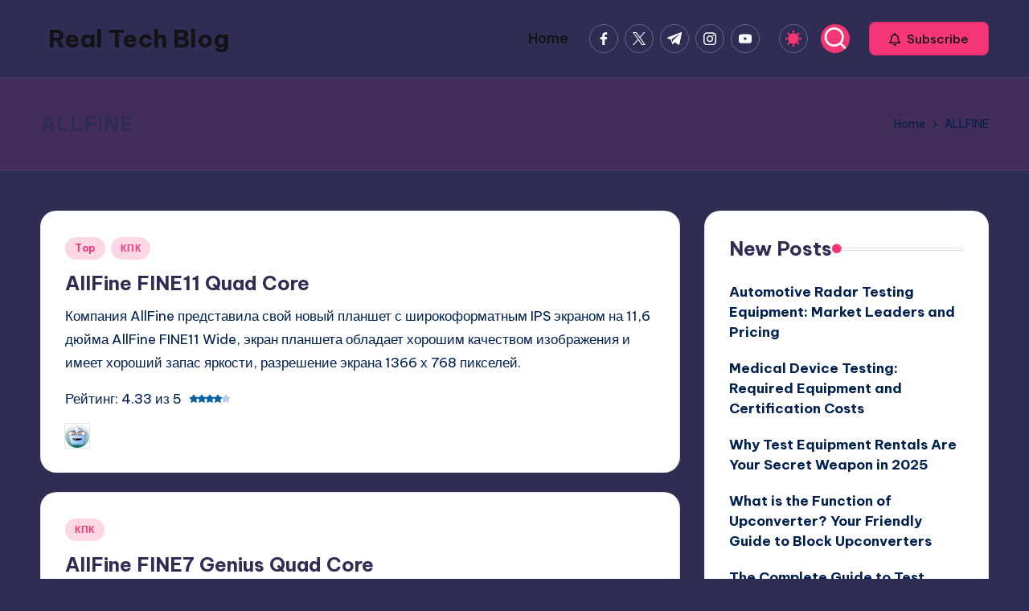

--- FILE ---
content_type: text/html; charset=UTF-8
request_url: https://www.18bit.org/gadget/tag/allfine/
body_size: 14676
content:

<!DOCTYPE html>
<html lang="en-US" itemscope itemtype="http://schema.org/Article" data-darkmode="dark">
<head>
	<meta charset="UTF-8">
	<link rel="profile" href="http://gmpg.org/xfn/11">
	<title>  Allfine | Real Tech Blog</title>
<meta name='robots' content='max-image-preview:large' />
	<style>img:is([sizes="auto" i], [sizes^="auto," i]) { contain-intrinsic-size: 3000px 1500px }</style>
	<meta name="viewport" content="width=device-width, initial-scale=1"><link rel='dns-prefetch' href='//www.18bit.org' />
<link rel='dns-prefetch' href='//fonts.googleapis.com' />
<link rel="alternate" type="application/rss+xml" title="Real Tech Blog &raquo; Feed" href="https://www.18bit.org/feed/" />
<link rel="alternate" type="application/rss+xml" title="Real Tech Blog &raquo; Comments Feed" href="https://www.18bit.org/comments/feed/" />
<link rel="alternate" type="application/rss+xml" title="Real Tech Blog &raquo; ALLFINE Tag Feed" href="https://www.18bit.org/gadget/tag/allfine/feed/" />
<script>
window._wpemojiSettings = {"baseUrl":"https:\/\/s.w.org\/images\/core\/emoji\/16.0.1\/72x72\/","ext":".png","svgUrl":"https:\/\/s.w.org\/images\/core\/emoji\/16.0.1\/svg\/","svgExt":".svg","source":{"concatemoji":"https:\/\/www.18bit.org\/wp-includes\/js\/wp-emoji-release.min.js?ver=6.8.3"}};
/*! This file is auto-generated */
!function(s,n){var o,i,e;function c(e){try{var t={supportTests:e,timestamp:(new Date).valueOf()};sessionStorage.setItem(o,JSON.stringify(t))}catch(e){}}function p(e,t,n){e.clearRect(0,0,e.canvas.width,e.canvas.height),e.fillText(t,0,0);var t=new Uint32Array(e.getImageData(0,0,e.canvas.width,e.canvas.height).data),a=(e.clearRect(0,0,e.canvas.width,e.canvas.height),e.fillText(n,0,0),new Uint32Array(e.getImageData(0,0,e.canvas.width,e.canvas.height).data));return t.every(function(e,t){return e===a[t]})}function u(e,t){e.clearRect(0,0,e.canvas.width,e.canvas.height),e.fillText(t,0,0);for(var n=e.getImageData(16,16,1,1),a=0;a<n.data.length;a++)if(0!==n.data[a])return!1;return!0}function f(e,t,n,a){switch(t){case"flag":return n(e,"\ud83c\udff3\ufe0f\u200d\u26a7\ufe0f","\ud83c\udff3\ufe0f\u200b\u26a7\ufe0f")?!1:!n(e,"\ud83c\udde8\ud83c\uddf6","\ud83c\udde8\u200b\ud83c\uddf6")&&!n(e,"\ud83c\udff4\udb40\udc67\udb40\udc62\udb40\udc65\udb40\udc6e\udb40\udc67\udb40\udc7f","\ud83c\udff4\u200b\udb40\udc67\u200b\udb40\udc62\u200b\udb40\udc65\u200b\udb40\udc6e\u200b\udb40\udc67\u200b\udb40\udc7f");case"emoji":return!a(e,"\ud83e\udedf")}return!1}function g(e,t,n,a){var r="undefined"!=typeof WorkerGlobalScope&&self instanceof WorkerGlobalScope?new OffscreenCanvas(300,150):s.createElement("canvas"),o=r.getContext("2d",{willReadFrequently:!0}),i=(o.textBaseline="top",o.font="600 32px Arial",{});return e.forEach(function(e){i[e]=t(o,e,n,a)}),i}function t(e){var t=s.createElement("script");t.src=e,t.defer=!0,s.head.appendChild(t)}"undefined"!=typeof Promise&&(o="wpEmojiSettingsSupports",i=["flag","emoji"],n.supports={everything:!0,everythingExceptFlag:!0},e=new Promise(function(e){s.addEventListener("DOMContentLoaded",e,{once:!0})}),new Promise(function(t){var n=function(){try{var e=JSON.parse(sessionStorage.getItem(o));if("object"==typeof e&&"number"==typeof e.timestamp&&(new Date).valueOf()<e.timestamp+604800&&"object"==typeof e.supportTests)return e.supportTests}catch(e){}return null}();if(!n){if("undefined"!=typeof Worker&&"undefined"!=typeof OffscreenCanvas&&"undefined"!=typeof URL&&URL.createObjectURL&&"undefined"!=typeof Blob)try{var e="postMessage("+g.toString()+"("+[JSON.stringify(i),f.toString(),p.toString(),u.toString()].join(",")+"));",a=new Blob([e],{type:"text/javascript"}),r=new Worker(URL.createObjectURL(a),{name:"wpTestEmojiSupports"});return void(r.onmessage=function(e){c(n=e.data),r.terminate(),t(n)})}catch(e){}c(n=g(i,f,p,u))}t(n)}).then(function(e){for(var t in e)n.supports[t]=e[t],n.supports.everything=n.supports.everything&&n.supports[t],"flag"!==t&&(n.supports.everythingExceptFlag=n.supports.everythingExceptFlag&&n.supports[t]);n.supports.everythingExceptFlag=n.supports.everythingExceptFlag&&!n.supports.flag,n.DOMReady=!1,n.readyCallback=function(){n.DOMReady=!0}}).then(function(){return e}).then(function(){var e;n.supports.everything||(n.readyCallback(),(e=n.source||{}).concatemoji?t(e.concatemoji):e.wpemoji&&e.twemoji&&(t(e.twemoji),t(e.wpemoji)))}))}((window,document),window._wpemojiSettings);
</script>
<style id='wp-emoji-styles-inline-css'>

	img.wp-smiley, img.emoji {
		display: inline !important;
		border: none !important;
		box-shadow: none !important;
		height: 1em !important;
		width: 1em !important;
		margin: 0 0.07em !important;
		vertical-align: -0.1em !important;
		background: none !important;
		padding: 0 !important;
	}
</style>
<link rel='stylesheet' id='wp-block-library-css' href='https://www.18bit.org/wp-includes/css/dist/block-library/style.min.css?ver=6.8.3' media='all' />
<style id='wp-block-library-theme-inline-css'>
.wp-block-audio :where(figcaption){color:#555;font-size:13px;text-align:center}.is-dark-theme .wp-block-audio :where(figcaption){color:#ffffffa6}.wp-block-audio{margin:0 0 1em}.wp-block-code{border:1px solid #ccc;border-radius:4px;font-family:Menlo,Consolas,monaco,monospace;padding:.8em 1em}.wp-block-embed :where(figcaption){color:#555;font-size:13px;text-align:center}.is-dark-theme .wp-block-embed :where(figcaption){color:#ffffffa6}.wp-block-embed{margin:0 0 1em}.blocks-gallery-caption{color:#555;font-size:13px;text-align:center}.is-dark-theme .blocks-gallery-caption{color:#ffffffa6}:root :where(.wp-block-image figcaption){color:#555;font-size:13px;text-align:center}.is-dark-theme :root :where(.wp-block-image figcaption){color:#ffffffa6}.wp-block-image{margin:0 0 1em}.wp-block-pullquote{border-bottom:4px solid;border-top:4px solid;color:currentColor;margin-bottom:1.75em}.wp-block-pullquote cite,.wp-block-pullquote footer,.wp-block-pullquote__citation{color:currentColor;font-size:.8125em;font-style:normal;text-transform:uppercase}.wp-block-quote{border-left:.25em solid;margin:0 0 1.75em;padding-left:1em}.wp-block-quote cite,.wp-block-quote footer{color:currentColor;font-size:.8125em;font-style:normal;position:relative}.wp-block-quote:where(.has-text-align-right){border-left:none;border-right:.25em solid;padding-left:0;padding-right:1em}.wp-block-quote:where(.has-text-align-center){border:none;padding-left:0}.wp-block-quote.is-large,.wp-block-quote.is-style-large,.wp-block-quote:where(.is-style-plain){border:none}.wp-block-search .wp-block-search__label{font-weight:700}.wp-block-search__button{border:1px solid #ccc;padding:.375em .625em}:where(.wp-block-group.has-background){padding:1.25em 2.375em}.wp-block-separator.has-css-opacity{opacity:.4}.wp-block-separator{border:none;border-bottom:2px solid;margin-left:auto;margin-right:auto}.wp-block-separator.has-alpha-channel-opacity{opacity:1}.wp-block-separator:not(.is-style-wide):not(.is-style-dots){width:100px}.wp-block-separator.has-background:not(.is-style-dots){border-bottom:none;height:1px}.wp-block-separator.has-background:not(.is-style-wide):not(.is-style-dots){height:2px}.wp-block-table{margin:0 0 1em}.wp-block-table td,.wp-block-table th{word-break:normal}.wp-block-table :where(figcaption){color:#555;font-size:13px;text-align:center}.is-dark-theme .wp-block-table :where(figcaption){color:#ffffffa6}.wp-block-video :where(figcaption){color:#555;font-size:13px;text-align:center}.is-dark-theme .wp-block-video :where(figcaption){color:#ffffffa6}.wp-block-video{margin:0 0 1em}:root :where(.wp-block-template-part.has-background){margin-bottom:0;margin-top:0;padding:1.25em 2.375em}
</style>
<style id='classic-theme-styles-inline-css'>
/*! This file is auto-generated */
.wp-block-button__link{color:#fff;background-color:#32373c;border-radius:9999px;box-shadow:none;text-decoration:none;padding:calc(.667em + 2px) calc(1.333em + 2px);font-size:1.125em}.wp-block-file__button{background:#32373c;color:#fff;text-decoration:none}
</style>
<style id='global-styles-inline-css'>
:root{--wp--preset--aspect-ratio--square: 1;--wp--preset--aspect-ratio--4-3: 4/3;--wp--preset--aspect-ratio--3-4: 3/4;--wp--preset--aspect-ratio--3-2: 3/2;--wp--preset--aspect-ratio--2-3: 2/3;--wp--preset--aspect-ratio--16-9: 16/9;--wp--preset--aspect-ratio--9-16: 9/16;--wp--preset--color--black: #000000;--wp--preset--color--cyan-bluish-gray: #abb8c3;--wp--preset--color--white: #ffffff;--wp--preset--color--pale-pink: #f78da7;--wp--preset--color--vivid-red: #cf2e2e;--wp--preset--color--luminous-vivid-orange: #ff6900;--wp--preset--color--luminous-vivid-amber: #fcb900;--wp--preset--color--light-green-cyan: #7bdcb5;--wp--preset--color--vivid-green-cyan: #00d084;--wp--preset--color--pale-cyan-blue: #8ed1fc;--wp--preset--color--vivid-cyan-blue: #0693e3;--wp--preset--color--vivid-purple: #9b51e0;--wp--preset--gradient--vivid-cyan-blue-to-vivid-purple: linear-gradient(135deg,rgba(6,147,227,1) 0%,rgb(155,81,224) 100%);--wp--preset--gradient--light-green-cyan-to-vivid-green-cyan: linear-gradient(135deg,rgb(122,220,180) 0%,rgb(0,208,130) 100%);--wp--preset--gradient--luminous-vivid-amber-to-luminous-vivid-orange: linear-gradient(135deg,rgba(252,185,0,1) 0%,rgba(255,105,0,1) 100%);--wp--preset--gradient--luminous-vivid-orange-to-vivid-red: linear-gradient(135deg,rgba(255,105,0,1) 0%,rgb(207,46,46) 100%);--wp--preset--gradient--very-light-gray-to-cyan-bluish-gray: linear-gradient(135deg,rgb(238,238,238) 0%,rgb(169,184,195) 100%);--wp--preset--gradient--cool-to-warm-spectrum: linear-gradient(135deg,rgb(74,234,220) 0%,rgb(151,120,209) 20%,rgb(207,42,186) 40%,rgb(238,44,130) 60%,rgb(251,105,98) 80%,rgb(254,248,76) 100%);--wp--preset--gradient--blush-light-purple: linear-gradient(135deg,rgb(255,206,236) 0%,rgb(152,150,240) 100%);--wp--preset--gradient--blush-bordeaux: linear-gradient(135deg,rgb(254,205,165) 0%,rgb(254,45,45) 50%,rgb(107,0,62) 100%);--wp--preset--gradient--luminous-dusk: linear-gradient(135deg,rgb(255,203,112) 0%,rgb(199,81,192) 50%,rgb(65,88,208) 100%);--wp--preset--gradient--pale-ocean: linear-gradient(135deg,rgb(255,245,203) 0%,rgb(182,227,212) 50%,rgb(51,167,181) 100%);--wp--preset--gradient--electric-grass: linear-gradient(135deg,rgb(202,248,128) 0%,rgb(113,206,126) 100%);--wp--preset--gradient--midnight: linear-gradient(135deg,rgb(2,3,129) 0%,rgb(40,116,252) 100%);--wp--preset--font-size--small: 13px;--wp--preset--font-size--medium: 20px;--wp--preset--font-size--large: 36px;--wp--preset--font-size--x-large: 42px;--wp--preset--spacing--20: 0.44rem;--wp--preset--spacing--30: 0.67rem;--wp--preset--spacing--40: 1rem;--wp--preset--spacing--50: 1.5rem;--wp--preset--spacing--60: 2.25rem;--wp--preset--spacing--70: 3.38rem;--wp--preset--spacing--80: 5.06rem;--wp--preset--shadow--natural: 6px 6px 9px rgba(0, 0, 0, 0.2);--wp--preset--shadow--deep: 12px 12px 50px rgba(0, 0, 0, 0.4);--wp--preset--shadow--sharp: 6px 6px 0px rgba(0, 0, 0, 0.2);--wp--preset--shadow--outlined: 6px 6px 0px -3px rgba(255, 255, 255, 1), 6px 6px rgba(0, 0, 0, 1);--wp--preset--shadow--crisp: 6px 6px 0px rgba(0, 0, 0, 1);}:where(.is-layout-flex){gap: 0.5em;}:where(.is-layout-grid){gap: 0.5em;}body .is-layout-flex{display: flex;}.is-layout-flex{flex-wrap: wrap;align-items: center;}.is-layout-flex > :is(*, div){margin: 0;}body .is-layout-grid{display: grid;}.is-layout-grid > :is(*, div){margin: 0;}:where(.wp-block-columns.is-layout-flex){gap: 2em;}:where(.wp-block-columns.is-layout-grid){gap: 2em;}:where(.wp-block-post-template.is-layout-flex){gap: 1.25em;}:where(.wp-block-post-template.is-layout-grid){gap: 1.25em;}.has-black-color{color: var(--wp--preset--color--black) !important;}.has-cyan-bluish-gray-color{color: var(--wp--preset--color--cyan-bluish-gray) !important;}.has-white-color{color: var(--wp--preset--color--white) !important;}.has-pale-pink-color{color: var(--wp--preset--color--pale-pink) !important;}.has-vivid-red-color{color: var(--wp--preset--color--vivid-red) !important;}.has-luminous-vivid-orange-color{color: var(--wp--preset--color--luminous-vivid-orange) !important;}.has-luminous-vivid-amber-color{color: var(--wp--preset--color--luminous-vivid-amber) !important;}.has-light-green-cyan-color{color: var(--wp--preset--color--light-green-cyan) !important;}.has-vivid-green-cyan-color{color: var(--wp--preset--color--vivid-green-cyan) !important;}.has-pale-cyan-blue-color{color: var(--wp--preset--color--pale-cyan-blue) !important;}.has-vivid-cyan-blue-color{color: var(--wp--preset--color--vivid-cyan-blue) !important;}.has-vivid-purple-color{color: var(--wp--preset--color--vivid-purple) !important;}.has-black-background-color{background-color: var(--wp--preset--color--black) !important;}.has-cyan-bluish-gray-background-color{background-color: var(--wp--preset--color--cyan-bluish-gray) !important;}.has-white-background-color{background-color: var(--wp--preset--color--white) !important;}.has-pale-pink-background-color{background-color: var(--wp--preset--color--pale-pink) !important;}.has-vivid-red-background-color{background-color: var(--wp--preset--color--vivid-red) !important;}.has-luminous-vivid-orange-background-color{background-color: var(--wp--preset--color--luminous-vivid-orange) !important;}.has-luminous-vivid-amber-background-color{background-color: var(--wp--preset--color--luminous-vivid-amber) !important;}.has-light-green-cyan-background-color{background-color: var(--wp--preset--color--light-green-cyan) !important;}.has-vivid-green-cyan-background-color{background-color: var(--wp--preset--color--vivid-green-cyan) !important;}.has-pale-cyan-blue-background-color{background-color: var(--wp--preset--color--pale-cyan-blue) !important;}.has-vivid-cyan-blue-background-color{background-color: var(--wp--preset--color--vivid-cyan-blue) !important;}.has-vivid-purple-background-color{background-color: var(--wp--preset--color--vivid-purple) !important;}.has-black-border-color{border-color: var(--wp--preset--color--black) !important;}.has-cyan-bluish-gray-border-color{border-color: var(--wp--preset--color--cyan-bluish-gray) !important;}.has-white-border-color{border-color: var(--wp--preset--color--white) !important;}.has-pale-pink-border-color{border-color: var(--wp--preset--color--pale-pink) !important;}.has-vivid-red-border-color{border-color: var(--wp--preset--color--vivid-red) !important;}.has-luminous-vivid-orange-border-color{border-color: var(--wp--preset--color--luminous-vivid-orange) !important;}.has-luminous-vivid-amber-border-color{border-color: var(--wp--preset--color--luminous-vivid-amber) !important;}.has-light-green-cyan-border-color{border-color: var(--wp--preset--color--light-green-cyan) !important;}.has-vivid-green-cyan-border-color{border-color: var(--wp--preset--color--vivid-green-cyan) !important;}.has-pale-cyan-blue-border-color{border-color: var(--wp--preset--color--pale-cyan-blue) !important;}.has-vivid-cyan-blue-border-color{border-color: var(--wp--preset--color--vivid-cyan-blue) !important;}.has-vivid-purple-border-color{border-color: var(--wp--preset--color--vivid-purple) !important;}.has-vivid-cyan-blue-to-vivid-purple-gradient-background{background: var(--wp--preset--gradient--vivid-cyan-blue-to-vivid-purple) !important;}.has-light-green-cyan-to-vivid-green-cyan-gradient-background{background: var(--wp--preset--gradient--light-green-cyan-to-vivid-green-cyan) !important;}.has-luminous-vivid-amber-to-luminous-vivid-orange-gradient-background{background: var(--wp--preset--gradient--luminous-vivid-amber-to-luminous-vivid-orange) !important;}.has-luminous-vivid-orange-to-vivid-red-gradient-background{background: var(--wp--preset--gradient--luminous-vivid-orange-to-vivid-red) !important;}.has-very-light-gray-to-cyan-bluish-gray-gradient-background{background: var(--wp--preset--gradient--very-light-gray-to-cyan-bluish-gray) !important;}.has-cool-to-warm-spectrum-gradient-background{background: var(--wp--preset--gradient--cool-to-warm-spectrum) !important;}.has-blush-light-purple-gradient-background{background: var(--wp--preset--gradient--blush-light-purple) !important;}.has-blush-bordeaux-gradient-background{background: var(--wp--preset--gradient--blush-bordeaux) !important;}.has-luminous-dusk-gradient-background{background: var(--wp--preset--gradient--luminous-dusk) !important;}.has-pale-ocean-gradient-background{background: var(--wp--preset--gradient--pale-ocean) !important;}.has-electric-grass-gradient-background{background: var(--wp--preset--gradient--electric-grass) !important;}.has-midnight-gradient-background{background: var(--wp--preset--gradient--midnight) !important;}.has-small-font-size{font-size: var(--wp--preset--font-size--small) !important;}.has-medium-font-size{font-size: var(--wp--preset--font-size--medium) !important;}.has-large-font-size{font-size: var(--wp--preset--font-size--large) !important;}.has-x-large-font-size{font-size: var(--wp--preset--font-size--x-large) !important;}
:where(.wp-block-post-template.is-layout-flex){gap: 1.25em;}:where(.wp-block-post-template.is-layout-grid){gap: 1.25em;}
:where(.wp-block-columns.is-layout-flex){gap: 2em;}:where(.wp-block-columns.is-layout-grid){gap: 2em;}
:root :where(.wp-block-pullquote){font-size: 1.5em;line-height: 1.6;}
</style>
<link rel='stylesheet' id='stcr-style-css' href='https://www.18bit.org/wp-content/plugins/subscribe-to-comments-reloaded/includes/css/stcr-style.css?ver=6.8.3' media='all' />
<link rel='stylesheet' id='swiper-css' href='https://www.18bit.org/wp-content/themes/bloghash/assets/css/swiper-bundle.min.css?ver=6.8.3' media='all' />
<link rel='stylesheet' id='FontAwesome-css' href='https://www.18bit.org/wp-content/themes/bloghash/assets/css/all.min.css?ver=5.15.4' media='all' />
<link rel='stylesheet' id='bloghash-styles-css' href='https://www.18bit.org/wp-content/themes/bloghash/assets/css/style.min.css?ver=1.0.21' media='all' />
<!--[if IE]>
<link rel='stylesheet' id='bloghash-ie-css' href='https://www.18bit.org/wp-content/themes/bloghash/assets/css/compatibility/ie.min.css?ver=1.0.21' media='all' />
<![endif]-->
<link rel='stylesheet' id='bloghash-google-fonts-css' href='//fonts.googleapis.com/css?family=Inter+Tight%3A600%7CBe+Vietnam+Pro%3A400%2C700%2C500%7CPlayfair+Display%3A400%2C400i&#038;display=swap&#038;subsets=latin&#038;ver=1.0.21' media='' />
<link rel='stylesheet' id='bloghash-dynamic-styles-css' href='https://www.18bit.org/wp-content/uploads/bloghash/dynamic-styles.css?ver=1769853501' media='all' />
<script src="https://www.18bit.org/wp-includes/js/jquery/jquery.min.js?ver=3.7.1" id="jquery-core-js"></script>
<script src="https://www.18bit.org/wp-includes/js/jquery/jquery-migrate.min.js?ver=3.4.1" id="jquery-migrate-js"></script>
<!--[if IE]>
<script src="https://www.18bit.org/wp-content/themes/bloghash/assets/js/vendors/flexibility.min.js?ver=1.0.21" id="bloghash-flexibility-js"></script>
<script id="bloghash-flexibility-js-after">
flexibility(document.documentElement);
</script>
<![endif]-->
<link rel="https://api.w.org/" href="https://www.18bit.org/wp-json/" /><link rel="alternate" title="JSON" type="application/json" href="https://www.18bit.org/wp-json/wp/v2/tags/321" /><link rel="EditURI" type="application/rsd+xml" title="RSD" href="https://www.18bit.org/xmlrpc.php?rsd" />
<meta name="generator" content="WordPress 6.8.3" />
<link rel="canonical" href="https://www.18bit.org/gadget/tag/allfine/" />

		<link rel="stylesheet" type="text/css" href="https://www.18bit.org/index.php?ak_action=ratepost_css" />
	<!--[if lt IE 7]>
<style type="text/css">
div.ratepost div { float:left; line-height: 20px; }
div.ratepost span.rating1 div.star1,
div.ratepost span.rating2 div.star1,
div.ratepost span.rating2 div.star2,
div.ratepost span.rating3 div.star1,
div.ratepost span.rating3 div.star2,
div.ratepost span.rating3 div.star3,
div.ratepost span.rating4 div.star1,
div.ratepost span.rating4 div.star2,
div.ratepost span.rating4 div.star3,
div.ratepost span.rating4 div.star4,
div.ratepost span.rating5 div.star1,
div.ratepost span.rating5 div.star2,
div.ratepost span.rating5 div.star3,
div.ratepost span.rating5 div.star4,
div.ratepost span.rating5 div.star5 {
	background:transparent url(https://www.18bit.org/wp-content/plugins/vote-the-post/star.gif) center center no-repeat;
}

div.ratepost span.rating4 div.star5,
div.ratepost span.rating3 div.star5,
div.ratepost span.rating3 div.star4,
div.ratepost span.rating2 div.star5,
div.ratepost span.rating2 div.star4,
div.ratepost span.rating2 div.star3,
div.ratepost span.rating1 div.star5,
div.ratepost span.rating1 div.star4,
div.ratepost span.rating1 div.star3,
div.ratepost span.rating1 div.star2 {
	background:transparent url(https://www.18bit.org/wp-content/plugins/vote-the-post/star-dim.gif) center center no-repeat;
}
</style>
<![endif]-->
<link rel="stylesheet" href="https://www.18bit.org/wp-content/plugins/wp-page-numbers/default/wp-page-numbers.css" type="text/css" media="screen" /><meta name="theme-color" content="#F43676"><style>.recentcomments a{display:inline !important;padding:0 !important;margin:0 !important;}</style></head>

<body class="archive tag tag-allfine tag-321 wp-embed-responsive wp-theme-bloghash bloghash-topbar__separators-regular bloghash-layout__fw-contained bloghash-layout__boxed-separated bloghash-layout-shadow bloghash-header-layout-1 bloghash-menu-animation-underline bloghash-header__separators-none bloghash-blog-horizontal bloghash-page-title-align-left bloghash-has-sidebar bloghash-sticky-sidebar bloghash-sidebar-style-2 bloghash-sidebar-position__right-sidebar entry-media-hover-style-1 bloghash-copyright-layout-1 is-section-heading-init-s1 is-footer-heading-init-s0 bloghash-input-supported bloghash-blog-image-wrap validate-comment-form bloghash-menu-accessibility">


<div id="page" class="hfeed site">
	<a class="skip-link screen-reader-text" href="#main">Skip to content</a>

	
	
	<header id="masthead" class="site-header" role="banner" itemtype="https://schema.org/WPHeader" itemscope="itemscope">
		<div id="bloghash-header" >
		<div id="bloghash-header-inner">
		
<div class="bloghash-container bloghash-header-container">

	
<div class="bloghash-logo bloghash-header-element" itemtype="https://schema.org/Organization" itemscope="itemscope">
	<div class="logo-inner"><span class="site-title" itemprop="name">
					<a href="https://www.18bit.org/" rel="home" itemprop="url">
						Real Tech Blog
					</a>
				</span><p class="site-description screen-reader-text" itemprop="description">
						Bold insights on tech trends, innovation, and digital policy.
					</p></div></div><!-- END .bloghash-logo -->

	<span class="bloghash-header-element bloghash-mobile-nav">
				<button class="bloghash-hamburger hamburger--spin bloghash-hamburger-bloghash-primary-nav" aria-label="Menu" aria-controls="bloghash-primary-nav" type="button">

			
			<span class="hamburger-box">
				<span class="hamburger-inner"></span>
			</span>

		</button>
			</span>

	
<nav class="site-navigation main-navigation bloghash-primary-nav bloghash-nav bloghash-header-element" role="navigation" itemtype="https://schema.org/SiteNavigationElement" itemscope="itemscope" aria-label="Site Navigation">

<ul class="bloghash-primary-nav"><li ><a href="https://www.18bit.org/"><span>Home</span></a></li></ul></nav><!-- END .bloghash-nav -->
<div class="bloghash-header-widgets bloghash-header-element bloghash-widget-location-right"><div class="bloghash-header-widget__socials bloghash-header-widget bloghash-hide-mobile-tablet"><div class="bloghash-widget-wrapper"><nav class="bloghash-social-nav rounded-border bloghash-standard">
			<ul id="menu-social-menu-default" class="bloghash-socials-menu">
				<li class="menu-item">
					<a href="https://www.facebook.com/">
						<span class="screen-reader-text">facebook.com</span>
						<span class="facebook">
						<svg class="bloghash-icon" aria-hidden="true" xmlns="http://www.w3.org/2000/svg" width="32" height="32" viewBox="0 0 32 32"><path d="M18.518 32.438V17.799h4.88l.751-5.693h-5.631V8.477c0-1.627.438-2.753 2.815-2.753h3.003V.657c-.5-.125-2.315-.25-4.379-.25-4.379 0-7.32 2.628-7.32 7.507v4.192H7.695v5.693h4.942v14.639z" /></svg>
						<svg class="bloghash-icon bottom-icon" aria-hidden="true" xmlns="http://www.w3.org/2000/svg" width="32" height="32" viewBox="0 0 32 32"><path d="M18.518 32.438V17.799h4.88l.751-5.693h-5.631V8.477c0-1.627.438-2.753 2.815-2.753h3.003V.657c-.5-.125-2.315-.25-4.379-.25-4.379 0-7.32 2.628-7.32 7.507v4.192H7.695v5.693h4.942v14.639z" /></svg>
						</span>
					</a>
				</li>
				<li class="menu-item">
					<a href="https://twitter.com/">
					<span class="screen-reader-text">twitter.com</span>
						<span class="twitter">
						<svg class="bloghash-icon" aria-hidden="true" xmlns="http://www.w3.org/2000/svg" width="32" height="32" viewBox="0 0 24 24"><path d="M14.258 10.152 23.176 0h-2.113l-7.747 8.813L7.133 0H0l9.352 13.328L0 23.973h2.113l8.176-9.309 6.531 9.309h7.133zm-2.895 3.293-.949-1.328L2.875 1.56h3.246l6.086 8.523.945 1.328 7.91 11.078h-3.246zm0 0" /></svg>
						<svg class="bloghash-icon bottom-icon" aria-hidden="true" xmlns="http://www.w3.org/2000/svg" width="32" height="32" viewBox="0 0 24 24"><path d="M14.258 10.152 23.176 0h-2.113l-7.747 8.813L7.133 0H0l9.352 13.328L0 23.973h2.113l8.176-9.309 6.531 9.309h7.133zm-2.895 3.293-.949-1.328L2.875 1.56h3.246l6.086 8.523.945 1.328 7.91 11.078h-3.246zm0 0" /></svg>
						</span>
					</a>
				</li>
				<li class="menu-item">
					<a href="https://t.me/">
						<span class="screen-reader-text">t.me</span>
						<span class="telegram">
						<svg class="bloghash-icon" aria-hidden="true" xmlns="http://www.w3.org/2000/svg" width="32" height="27" viewBox="0 0 32 27"><path fill-rule="evenodd" d="M24.512 26.372c.43.304.983.38 1.476.193.494-.188.857-.609.966-1.12C28.113 20 30.924 6.217 31.978 1.264a1.041 1.041 0 0 0-.347-1.01c-.293-.25-.7-.322-1.063-.187C24.979 2.136 7.762 8.596.724 11.2a1.102 1.102 0 0 0-.722 1.065c.016.472.333.882.79 1.019 3.156.944 7.299 2.257 7.299 2.257s1.936 5.847 2.945 8.82c.127.374.419.667.804.768.384.1.795-.005 1.082-.276l4.128-3.897s4.762 3.492 7.463 5.416Zm-14.68-11.57 2.24 7.385.497-4.676 13.58-12.248a.37.37 0 0 0 .043-.503.379.379 0 0 0-.5-.085L9.831 14.803Z" /></svg>
						<svg class="bloghash-icon bottom-icon" aria-hidden="true" xmlns="http://www.w3.org/2000/svg" width="32" height="27" viewBox="0 0 32 27"><path fill-rule="evenodd" d="M24.512 26.372c.43.304.983.38 1.476.193.494-.188.857-.609.966-1.12C28.113 20 30.924 6.217 31.978 1.264a1.041 1.041 0 0 0-.347-1.01c-.293-.25-.7-.322-1.063-.187C24.979 2.136 7.762 8.596.724 11.2a1.102 1.102 0 0 0-.722 1.065c.016.472.333.882.79 1.019 3.156.944 7.299 2.257 7.299 2.257s1.936 5.847 2.945 8.82c.127.374.419.667.804.768.384.1.795-.005 1.082-.276l4.128-3.897s4.762 3.492 7.463 5.416Zm-14.68-11.57 2.24 7.385.497-4.676 13.58-12.248a.37.37 0 0 0 .043-.503.379.379 0 0 0-.5-.085L9.831 14.803Z" /></svg>
						</span>
					</a>
				</li>
				<li class="menu-item">
					<a href="https://www.instagram.com/">
						<span class="screen-reader-text">instagram.com</span>
						<span class="instagram">
						<svg class="bloghash-icon" aria-hidden="true" xmlns="http://www.w3.org/2000/svg" width="32" height="32" viewBox="0 0 32 32"><path d="M16.016 3.284c4.317 0 4.755.063 6.444.125 1.627.063 2.44.313 3.003.5.751.313 1.314.688 1.814 1.189.563.563.938 1.126 1.189 1.814.25.626.5 1.439.563 3.003.063 1.752.125 2.19.125 6.506s-.063 4.755-.125 6.444c-.063 1.627-.313 2.44-.5 3.003-.313.751-.688 1.314-1.189 1.814-.563.563-1.126.938-1.814 1.189-.626.25-1.439.5-3.003.563-1.752.063-2.19.125-6.506.125s-4.755-.063-6.444-.125c-1.627-.063-2.44-.313-3.003-.5-.751-.313-1.314-.688-1.814-1.189-.563-.563-.938-1.126-1.189-1.814-.25-.626-.5-1.439-.563-3.003-.063-1.752-.125-2.19-.125-6.506s.063-4.755.125-6.444c.063-1.627.313-2.44.5-3.003.313-.751.688-1.314 1.189-1.814.563-.563 1.126-.938 1.814-1.189.626-.25 1.439-.5 3.003-.563 1.752-.063 2.19-.125 6.506-.125m0-2.877c-4.379 0-4.88.063-6.569.125-1.752.063-2.94.313-3.879.688-1.064.438-2.002 1.001-2.878 1.877S1.251 4.911.813 5.975C.438 6.976.187 8.102.125 9.854.062 11.543 0 12.044 0 16.423s.063 4.88.125 6.569c.063 1.752.313 2.94.688 3.879.438 1.064 1.001 2.002 1.877 2.878s1.814 1.439 2.878 1.877c1.001.375 2.127.626 3.879.688 1.689.063 2.19.125 6.569.125s4.88-.063 6.569-.125c1.752-.063 2.94-.313 3.879-.688 1.064-.438 2.002-1.001 2.878-1.877s1.439-1.814 1.877-2.878c.375-1.001.626-2.127.688-3.879.063-1.689.125-2.19.125-6.569s-.063-4.88-.125-6.569c-.063-1.752-.313-2.94-.688-3.879-.438-1.064-1.001-2.002-1.877-2.878s-1.814-1.439-2.878-1.877C25.463.845 24.337.594 22.585.532c-1.689-.063-2.19-.125-6.569-.125zm0 7.757c-4.567 0-8.258 3.691-8.258 8.258s3.691 8.258 8.258 8.258c4.567 0 8.258-3.691 8.258-8.258s-3.691-8.258-8.258-8.258zm0 13.639c-2.94 0-5.38-2.44-5.38-5.38s2.44-5.38 5.38-5.38 5.38 2.44 5.38 5.38-2.44 5.38-5.38 5.38zM26.463 7.851c0 1.064-.813 1.939-1.877 1.939s-1.939-.876-1.939-1.939c0-1.064.876-1.877 1.939-1.877s1.877.813 1.877 1.877z" /></svg>
						<svg class="bloghash-icon bottom-icon" aria-hidden="true" xmlns="http://www.w3.org/2000/svg" width="32" height="32" viewBox="0 0 32 32"><path d="M16.016 3.284c4.317 0 4.755.063 6.444.125 1.627.063 2.44.313 3.003.5.751.313 1.314.688 1.814 1.189.563.563.938 1.126 1.189 1.814.25.626.5 1.439.563 3.003.063 1.752.125 2.19.125 6.506s-.063 4.755-.125 6.444c-.063 1.627-.313 2.44-.5 3.003-.313.751-.688 1.314-1.189 1.814-.563.563-1.126.938-1.814 1.189-.626.25-1.439.5-3.003.563-1.752.063-2.19.125-6.506.125s-4.755-.063-6.444-.125c-1.627-.063-2.44-.313-3.003-.5-.751-.313-1.314-.688-1.814-1.189-.563-.563-.938-1.126-1.189-1.814-.25-.626-.5-1.439-.563-3.003-.063-1.752-.125-2.19-.125-6.506s.063-4.755.125-6.444c.063-1.627.313-2.44.5-3.003.313-.751.688-1.314 1.189-1.814.563-.563 1.126-.938 1.814-1.189.626-.25 1.439-.5 3.003-.563 1.752-.063 2.19-.125 6.506-.125m0-2.877c-4.379 0-4.88.063-6.569.125-1.752.063-2.94.313-3.879.688-1.064.438-2.002 1.001-2.878 1.877S1.251 4.911.813 5.975C.438 6.976.187 8.102.125 9.854.062 11.543 0 12.044 0 16.423s.063 4.88.125 6.569c.063 1.752.313 2.94.688 3.879.438 1.064 1.001 2.002 1.877 2.878s1.814 1.439 2.878 1.877c1.001.375 2.127.626 3.879.688 1.689.063 2.19.125 6.569.125s4.88-.063 6.569-.125c1.752-.063 2.94-.313 3.879-.688 1.064-.438 2.002-1.001 2.878-1.877s1.439-1.814 1.877-2.878c.375-1.001.626-2.127.688-3.879.063-1.689.125-2.19.125-6.569s-.063-4.88-.125-6.569c-.063-1.752-.313-2.94-.688-3.879-.438-1.064-1.001-2.002-1.877-2.878s-1.814-1.439-2.878-1.877C25.463.845 24.337.594 22.585.532c-1.689-.063-2.19-.125-6.569-.125zm0 7.757c-4.567 0-8.258 3.691-8.258 8.258s3.691 8.258 8.258 8.258c4.567 0 8.258-3.691 8.258-8.258s-3.691-8.258-8.258-8.258zm0 13.639c-2.94 0-5.38-2.44-5.38-5.38s2.44-5.38 5.38-5.38 5.38 2.44 5.38 5.38-2.44 5.38-5.38 5.38zM26.463 7.851c0 1.064-.813 1.939-1.877 1.939s-1.939-.876-1.939-1.939c0-1.064.876-1.877 1.939-1.877s1.877.813 1.877 1.877z" /></svg>
						</span>
					</a>
				</li>
				<li class="menu-item">
					<a href="https://youtube.com/">
						<span class="screen-reader-text">youtube.com</span>
						<span class="youtube">
						<svg class="bloghash-icon" aria-hidden="true" xmlns="http://www.w3.org/2000/svg" width="32" height="32" viewBox="0 0 32 32"><path d="M31.718 10.041s-.313-2.252-1.251-3.191c-1.251-1.314-2.628-1.314-3.253-1.376-4.442-.313-11.198-.313-11.198-.313s-6.757 0-11.198.313c-.626.063-2.002.063-3.253 1.376-.938.938-1.251 3.191-1.251 3.191s-.313 2.565-.313 5.13v2.44c0 2.628.313 5.193.313 5.193s.313 2.19 1.251 3.191c1.251 1.251 2.878 1.251 3.566 1.376 2.565.25 10.886.313 10.886.313s6.757 0 11.198-.313c.626-.063 2.002-.125 3.253-1.376.938-1.001 1.251-3.191 1.251-3.191s.313-2.565.313-5.193v-2.44c0-2.565-.313-5.13-.313-5.13zm-11.386 6.632l-7.57 3.941v-9.009l8.633 4.504z" /></svg>
						<svg class="bloghash-icon bottom-icon" aria-hidden="true" xmlns="http://www.w3.org/2000/svg" width="32" height="32" viewBox="0 0 32 32"><path d="M31.718 10.041s-.313-2.252-1.251-3.191c-1.251-1.314-2.628-1.314-3.253-1.376-4.442-.313-11.198-.313-11.198-.313s-6.757 0-11.198.313c-.626.063-2.002.063-3.253 1.376-.938.938-1.251 3.191-1.251 3.191s-.313 2.565-.313 5.13v2.44c0 2.628.313 5.193.313 5.193s.313 2.19 1.251 3.191c1.251 1.251 2.878 1.251 3.566 1.376 2.565.25 10.886.313 10.886.313s6.757 0 11.198-.313c.626-.063 2.002-.125 3.253-1.376.938-1.001 1.251-3.191 1.251-3.191s.313-2.565.313-5.193v-2.44c0-2.565-.313-5.13-.313-5.13zm-11.386 6.632l-7.57 3.941v-9.009l8.633 4.504z" /></svg>
						</span>
					</a>
				</li>
			</ul>
			</nav></div></div><!-- END .bloghash-header-widget --><div class="bloghash-header-widget__darkmode bloghash-header-widget bloghash-hide-mobile-tablet"><div class="bloghash-widget-wrapper"><button type="button" class="bloghash-darkmode rounded-border"><span></span></button></div></div><!-- END .bloghash-header-widget --><div class="bloghash-header-widget__search bloghash-header-widget bloghash-hide-mobile-tablet"><div class="bloghash-widget-wrapper">
<div aria-haspopup="true">
	<a href="#" class="bloghash-search rounded-fill">
		<svg class="bloghash-icon" aria-label="Search" xmlns="http://www.w3.org/2000/svg" width="32" height="32" viewBox="0 0 32 32"><path d="M28.962 26.499l-4.938-4.938c1.602-2.002 2.669-4.671 2.669-7.474 0-6.673-5.339-12.012-12.012-12.012S2.669 7.414 2.669 14.087a11.962 11.962 0 0012.012 12.012c2.803 0 5.472-.934 7.474-2.669l4.938 4.938c.267.267.667.4.934.4s.667-.133.934-.4a1.29 1.29 0 000-1.868zM5.339 14.087c0-5.205 4.137-9.342 9.342-9.342s9.342 4.137 9.342 9.342c0 2.536-1.068 4.938-2.669 6.54-1.735 1.735-4.004 2.669-6.54 2.669-5.339.133-9.476-4.004-9.476-9.209z" /></svg>	</a><!-- END .bloghash-search -->

	<div class="bloghash-search-simple bloghash-search-container dropdown-item">
		
<form role="search" aria-label="Search for:" method="get" class="bloghash-search-form search-form" action="https://www.18bit.org/">
	<div>
		<input type="search" class="bloghash-input-search search-field" aria-label="Enter search keywords" placeholder="Search" value="" name="s" />
				
		
			<button type="submit" class="bloghash-animate-arrow right-arrow" aria-hidden="true" role="button" tabindex="0">
				<svg xmlns="http://www.w3.org/2000/svg" viewBox="0 0 25 18"><path class="arrow-handle" d="M2.511 9.007l7.185-7.221c.407-.409.407-1.071 0-1.48s-1.068-.409-1.476 0L.306 8.259a1.049 1.049 0 000 1.481l7.914 7.952c.407.408 1.068.408 1.476 0s.407-1.07 0-1.479L2.511 9.007z"></path><path class="arrow-bar" fill-rule="evenodd" clip-rule="evenodd" d="M1 8h28.001a1.001 1.001 0 010 2H1a1 1 0 110-2z"></path></svg>
			</button>		<button type="button" class="bloghash-search-close" aria-hidden="true" role="button">
			<svg aria-hidden="true" xmlns="http://www.w3.org/2000/svg" width="16" height="16" viewBox="0 0 16 16"><path d="M6.852 7.649L.399 1.195 1.445.149l6.454 6.453L14.352.149l1.047 1.046-6.454 6.454 6.454 6.453-1.047 1.047-6.453-6.454-6.454 6.454-1.046-1.047z" fill="currentColor" fill-rule="evenodd"></path></svg>
		</button>
			</div>
</form>	</div><!-- END .bloghash-search-simple -->
</div>
</div></div><!-- END .bloghash-header-widget --><div class="bloghash-header-widget__button bloghash-header-widget bloghash-hide-mobile-tablet"><div class="bloghash-widget-wrapper"><a href="#" class="btn-small bloghash-btn" target="_self" role="button"><span><i class="far fa-bell mr-1 bloghash-icon"></i> Subscribe</span></a></div></div><!-- END .bloghash-header-widget --></div><!-- END .bloghash-header-widgets -->
</div><!-- END .bloghash-container -->
	</div><!-- END #bloghash-header-inner -->
	</div><!-- END #bloghash-header -->
		
<div class="page-header bloghash-has-page-title bloghash-has-breadcrumbs">
	<div class="bloghash-container">

	
	
		<div class="bloghash-page-header-wrapper">

			<div class="bloghash-page-header-title">
				<h1 class="page-title" itemprop="headline">ALLFINE</h1>			</div>

			
					</div>

	
	<div class="bloghash-breadcrumbs"><nav role="navigation" aria-label="Breadcrumbs" class="breadcrumb-trail breadcrumbs" itemprop="breadcrumb"><ul class="trail-items" itemscope itemtype="http://schema.org/BreadcrumbList"><meta name="numberOfItems" content="2" /><meta name="itemListOrder" content="Ascending" /><li itemprop="itemListElement" itemscope itemtype="http://schema.org/ListItem" class="trail-item trail-begin"><a href="https://www.18bit.org/" rel="home" itemprop="item"><span itemprop="name">Home</span></a><meta itemprop="position" content="1" /></li><li itemprop="itemListElement" itemscope itemtype="http://schema.org/ListItem" class="trail-item trail-end"><span><span itemprop="name">ALLFINE</span></span><meta itemprop="position" content="2" /></li></ul></nav></div>
	</div>
</div>
	</header><!-- #masthead .site-header -->

	
			<div id="main" class="site-main">

			

<div class="bloghash-container">

	
	<div id="primary" class="content-area">

		
		<main id="content" class="site-content" role="main" itemtype="http://schema.org/WebPageElement" itemprop="mainContentOfPage">

			<div class="bloghash-flex-row g-4 "><div class="col-md-12 col-sm-12 col-xs-12">

<article id="post-6869" class="bloghash-article no-entry-media post-6869 post type-post status-publish format-standard hentry category-top-gadgets category-86 tag-allfine tag-89" itemscope="" itemtype="https://schema.org/CreativeWork">

	
		<div class="bloghash-blog-entry-wrapper bloghash-thumb-left">
			
			<div class="bloghash-entry-content-wrapper">

				
<div class="post-category">

	<span class="cat-links"><span class="screen-reader-text">Posted in</span><span><a href="https://www.18bit.org/gadget/category/top-gadgets/" class="cat-1" rel="category">Top</a> <a href="https://www.18bit.org/gadget/category/%d0%ba%d0%bf%d0%ba/" class="cat-86" rel="category">КПК</a></span></span>
</div>

<header class="entry-header">

	
	<h4 class="entry-title" itemprop="headline">
		<a href="https://www.18bit.org/gadget/allfine-fine11-quad-core/" title="AllFine FINE11 Quad Core" rel="bookmark">AllFine FINE11 Quad Core</a>	</h4>

</header>

<div class="entry-summary bloghash-entry" itemprop="text">

	<p>Компания AllFine представила свой новый планшет с широкоформатным IPS экраном на 11,6 дюйма AllFine FINE11 Wide, экран планшета обладает хорошим качеством изображения и имеет хороший запас яркости, разрешение экрана 1366 х 768 пикселей.</p>
<footer class="entry-footer bloghash-hide"><a class="bloghash-btn btn-text-1" href="https://www.18bit.org/gadget/allfine-fine11-quad-core/" role="button"><span>Continue Reading</span></a></footer>

			<div style="clear: both; float: none;" class="ratepost-clear"></div>
			<div id="ratepost-6869" class="ratepost" rel="4" style="padding-bottom:20px">
				<div class="rating-info">Рейтинг: 4.33 из 5</div>
					<span class="rating4"><div class="star1" rel="1"></div><div class="star2" rel="2"></div><div class="star3" rel="3"></div><div class="star4" rel="4"></div><div class="star5" rel="5"></div></span>
				<div class="status-info"></div>
		</div><div style="clear: both; float: none;" class="ratepost-clear"></div>
</div>
<div class="entry-meta"><div class="entry-meta-elements">		<span class="post-author">
			<span class="posted-by vcard author"  itemprop="author" itemscope="itemscope" itemtype="http://schema.org/Person">
				<span class="screen-reader-text">Posted by</span>

									<span class="author-avatar">
						<img alt='' src='https://secure.gravatar.com/avatar/32c9908f769bd169afa8fbd05223695d2f4cd648c1a3a4c3322f4ac55997856a?s=30&#038;d=wavatar&#038;r=g' srcset='https://secure.gravatar.com/avatar/32c9908f769bd169afa8fbd05223695d2f4cd648c1a3a4c3322f4ac55997856a?s=60&#038;d=wavatar&#038;r=g 2x' class='avatar avatar-30 photo' height='30' width='30' decoding='async'/>					</span>
				
				<span>
					<a class="url fn n" title="View all posts by GadgetZilla" href="https://www.18bit.org/gadget/author/gadgetzilla/" rel="author"  itemprop="url">
						<span class="author-name"  itemprop="name">GadgetZilla</span>
					</a>
				</span>
			</span>
		</span>
		<span class="posted-on"><time class="entry-date published updated" datetime="2013-06-07T14:42:38+02:00"><svg class="bloghash-icon" aria-hidden="true" xmlns="http://www.w3.org/2000/svg" viewBox="0 0 448 512"><!--!Font Awesome Free 6.5.1 by @fontawesome - https://fontawesome.com License - https://fontawesome.com/license/free Copyright 2024 Fonticons, Inc.--><path d="M400 64h-48V12c0-6.6-5.4-12-12-12h-40c-6.6 0-12 5.4-12 12v52H160V12c0-6.6-5.4-12-12-12h-40c-6.6 0-12 5.4-12 12v52H48C21.5 64 0 85.5 0 112v352c0 26.5 21.5 48 48 48h352c26.5 0 48-21.5 48-48V112c0-26.5-21.5-48-48-48zm-6 400H54c-3.3 0-6-2.7-6-6V160h352v298c0 3.3-2.7 6-6 6z" /></svg>06/07/2013</time></span></div></div>			</div>
		</div>

	
</article><!-- #post-6869 -->

</div><div class="col-md-12 col-sm-12 col-xs-12">

<article id="post-6391" class="bloghash-article no-entry-media post-6391 post type-post status-publish format-standard hentry category-86 tag-allfine tag-89" itemscope="" itemtype="https://schema.org/CreativeWork">

	
		<div class="bloghash-blog-entry-wrapper bloghash-thumb-left">
			
			<div class="bloghash-entry-content-wrapper">

				
<div class="post-category">

	<span class="cat-links"><span class="screen-reader-text">Posted in</span><span><a href="https://www.18bit.org/gadget/category/%d0%ba%d0%bf%d0%ba/" class="cat-86" rel="category">КПК</a></span></span>
</div>

<header class="entry-header">

	
	<h4 class="entry-title" itemprop="headline">
		<a href="https://www.18bit.org/gadget/allfine-fine7-genius-quad-core/" title="AllFine FINE7 Genius Quad Core" rel="bookmark">AllFine FINE7 Genius Quad Core</a>	</h4>

</header>

<div class="entry-summary bloghash-entry" itemprop="text">

	<p>Появилась в продаже обновлённая модель планшета AllFine FINE7, теперь планшет оборудован процессором quad core Actions ATM7029 на 1.5GHz, графическим процессором Vivante GC1000, в остальном в планшете всё осталось без изменений. В планшете установлен 7” IPS дисплей, который имеет хороший угол обзора в 178° и разрешение 1024 х 600 пикселей. Планшет мультиязычный и работает на обновлённой ОС Android 4.1.1.<a href="http://gadgetaz.ru/wp-content/uploads/2013/04/AllFine-FINE7-Genius-Quad-Core_3.jpg"><img fetchpriority="high" decoding="async" src="http://gadgetaz.ru/wp-content/uploads/2013/04/AllFine-FINE7-Genius-Quad-Core_3-300x298.jpg" alt="AllFine-FINE7-Genius-Quad-Core_3" width="300" height="298" class="aligncenter size-medium wp-image-6392" srcset="https://www.18bit.org/wp-content/uploads/2013/04/AllFine-FINE7-Genius-Quad-Core_3-300x298.jpg 300w, https://www.18bit.org/wp-content/uploads/2013/04/AllFine-FINE7-Genius-Quad-Core_3-150x150.jpg 150w, https://www.18bit.org/wp-content/uploads/2013/04/AllFine-FINE7-Genius-Quad-Core_3.jpg 452w" sizes="(max-width: 300px) 100vw, 300px" /></a></p>
<footer class="entry-footer bloghash-hide"><a class="bloghash-btn btn-text-1" href="https://www.18bit.org/gadget/allfine-fine7-genius-quad-core/" role="button"><span>Continue Reading</span></a></footer>

			<div style="clear: both; float: none;" class="ratepost-clear"></div>
			<div id="ratepost-6391" class="ratepost" rel="4" style="padding-bottom:20px">
				<div class="rating-info">Рейтинг: 4.00 из 5</div>
					<span class="rating4"><div class="star1" rel="1"></div><div class="star2" rel="2"></div><div class="star3" rel="3"></div><div class="star4" rel="4"></div><div class="star5" rel="5"></div></span>
				<div class="status-info"></div>
		</div><div style="clear: both; float: none;" class="ratepost-clear"></div>
</div>
<div class="entry-meta"><div class="entry-meta-elements">		<span class="post-author">
			<span class="posted-by vcard author"  itemprop="author" itemscope="itemscope" itemtype="http://schema.org/Person">
				<span class="screen-reader-text">Posted by</span>

									<span class="author-avatar">
						<img alt='' src='https://secure.gravatar.com/avatar/32c9908f769bd169afa8fbd05223695d2f4cd648c1a3a4c3322f4ac55997856a?s=30&#038;d=wavatar&#038;r=g' srcset='https://secure.gravatar.com/avatar/32c9908f769bd169afa8fbd05223695d2f4cd648c1a3a4c3322f4ac55997856a?s=60&#038;d=wavatar&#038;r=g 2x' class='avatar avatar-30 photo' height='30' width='30' decoding='async'/>					</span>
				
				<span>
					<a class="url fn n" title="View all posts by GadgetZilla" href="https://www.18bit.org/gadget/author/gadgetzilla/" rel="author"  itemprop="url">
						<span class="author-name"  itemprop="name">GadgetZilla</span>
					</a>
				</span>
			</span>
		</span>
		<span class="posted-on"><time class="entry-date published updated" datetime="2013-04-24T16:49:54+02:00"><svg class="bloghash-icon" aria-hidden="true" xmlns="http://www.w3.org/2000/svg" viewBox="0 0 448 512"><!--!Font Awesome Free 6.5.1 by @fontawesome - https://fontawesome.com License - https://fontawesome.com/license/free Copyright 2024 Fonticons, Inc.--><path d="M400 64h-48V12c0-6.6-5.4-12-12-12h-40c-6.6 0-12 5.4-12 12v52H160V12c0-6.6-5.4-12-12-12h-40c-6.6 0-12 5.4-12 12v52H48C21.5 64 0 85.5 0 112v352c0 26.5 21.5 48 48 48h352c26.5 0 48-21.5 48-48V112c0-26.5-21.5-48-48-48zm-6 400H54c-3.3 0-6-2.7-6-6V160h352v298c0 3.3-2.7 6-6 6z" /></svg>04/24/2013</time></span></div></div>			</div>
		</div>

	
</article><!-- #post-6391 -->

</div><div class="col-md-12 col-sm-12 col-xs-12">

<article id="post-5792" class="bloghash-article no-entry-media post-5792 post type-post status-publish format-standard hentry category-86 tag-allfine tag-89" itemscope="" itemtype="https://schema.org/CreativeWork">

	
		<div class="bloghash-blog-entry-wrapper bloghash-thumb-left">
			
			<div class="bloghash-entry-content-wrapper">

				
<div class="post-category">

	<span class="cat-links"><span class="screen-reader-text">Posted in</span><span><a href="https://www.18bit.org/gadget/category/%d0%ba%d0%bf%d0%ba/" class="cat-86" rel="category">КПК</a></span></span>
</div>

<header class="entry-header">

	
	<h4 class="entry-title" itemprop="headline">
		<a href="https://www.18bit.org/gadget/allfine-fine10/" title="ALLFINE FINE10" rel="bookmark">ALLFINE FINE10</a>	</h4>

</header>

<div class="entry-summary bloghash-entry" itemprop="text">

	<p>Китайская компания ALLFINE представила 10 дюймовую модель планшета ALLFINE FINE10, новый планшет оборудован процессором Rockchip RK3066 на 1.6GHz, 1 Gb (DDR3) оперативной памяти и 16Gb физической памяти, на которой установлена ОС Android 4.1, а также предназначена для хранения данных и дополнительных установленных приложений, так же память можно расширить до 32Gb с помощью micro SD карт.<a href="http://gadgetszilla.ru/wp-content/uploads/2013/03/ALLFINE-FINE10_2.jpg"><img loading="lazy" decoding="async" src="http://gadgetszilla.ru/wp-content/uploads/2013/03/ALLFINE-FINE10_2-300x298.jpg" alt="ALLFINE-FINE10_2" width="300" height="298" class="aligncenter size-medium wp-image-5793" srcset="https://www.18bit.org/wp-content/uploads/2013/03/ALLFINE-FINE10_2-300x298.jpg 300w, https://www.18bit.org/wp-content/uploads/2013/03/ALLFINE-FINE10_2-150x150.jpg 150w, https://www.18bit.org/wp-content/uploads/2013/03/ALLFINE-FINE10_2.jpg 452w" sizes="auto, (max-width: 300px) 100vw, 300px" /></a></p>
<footer class="entry-footer bloghash-hide"><a class="bloghash-btn btn-text-1" href="https://www.18bit.org/gadget/allfine-fine10/" role="button"><span>Continue Reading</span></a></footer>

			<div style="clear: both; float: none;" class="ratepost-clear"></div>
			<div id="ratepost-5792" class="ratepost" rel="3" style="padding-bottom:20px">
				<div class="rating-info">Рейтинг: 3.00 из 5</div>
					<span class="rating3"><div class="star1" rel="1"></div><div class="star2" rel="2"></div><div class="star3" rel="3"></div><div class="star4" rel="4"></div><div class="star5" rel="5"></div></span>
				<div class="status-info"></div>
		</div><div style="clear: both; float: none;" class="ratepost-clear"></div>
</div>
<div class="entry-meta"><div class="entry-meta-elements">		<span class="post-author">
			<span class="posted-by vcard author"  itemprop="author" itemscope="itemscope" itemtype="http://schema.org/Person">
				<span class="screen-reader-text">Posted by</span>

									<span class="author-avatar">
						<img alt='' src='https://secure.gravatar.com/avatar/32c9908f769bd169afa8fbd05223695d2f4cd648c1a3a4c3322f4ac55997856a?s=30&#038;d=wavatar&#038;r=g' srcset='https://secure.gravatar.com/avatar/32c9908f769bd169afa8fbd05223695d2f4cd648c1a3a4c3322f4ac55997856a?s=60&#038;d=wavatar&#038;r=g 2x' class='avatar avatar-30 photo' height='30' width='30' loading='lazy' decoding='async'/>					</span>
				
				<span>
					<a class="url fn n" title="View all posts by GadgetZilla" href="https://www.18bit.org/gadget/author/gadgetzilla/" rel="author"  itemprop="url">
						<span class="author-name"  itemprop="name">GadgetZilla</span>
					</a>
				</span>
			</span>
		</span>
		<span class="posted-on"><time class="entry-date published updated" datetime="2013-03-15T18:34:26+02:00"><svg class="bloghash-icon" aria-hidden="true" xmlns="http://www.w3.org/2000/svg" viewBox="0 0 448 512"><!--!Font Awesome Free 6.5.1 by @fontawesome - https://fontawesome.com License - https://fontawesome.com/license/free Copyright 2024 Fonticons, Inc.--><path d="M400 64h-48V12c0-6.6-5.4-12-12-12h-40c-6.6 0-12 5.4-12 12v52H160V12c0-6.6-5.4-12-12-12h-40c-6.6 0-12 5.4-12 12v52H48C21.5 64 0 85.5 0 112v352c0 26.5 21.5 48 48 48h352c26.5 0 48-21.5 48-48V112c0-26.5-21.5-48-48-48zm-6 400H54c-3.3 0-6-2.7-6-6V160h352v298c0 3.3-2.7 6-6 6z" /></svg>03/15/2013</time></span></div></div>			</div>
		</div>

	
</article><!-- #post-5792 -->

</div><div class="col-md-12 col-sm-12 col-xs-12">

<article id="post-5754" class="bloghash-article no-entry-media post-5754 post type-post status-publish format-standard hentry category-86 tag-allfine tag-89" itemscope="" itemtype="https://schema.org/CreativeWork">

	
		<div class="bloghash-blog-entry-wrapper bloghash-thumb-left">
			
			<div class="bloghash-entry-content-wrapper">

				
<div class="post-category">

	<span class="cat-links"><span class="screen-reader-text">Posted in</span><span><a href="https://www.18bit.org/gadget/category/%d0%ba%d0%bf%d0%ba/" class="cat-86" rel="category">КПК</a></span></span>
</div>

<header class="entry-header">

	
	<h4 class="entry-title" itemprop="headline">
		<a href="https://www.18bit.org/gadget/allfine-fine7/" title="ALLFINE FINE7" rel="bookmark">ALLFINE FINE7</a>	</h4>

</header>

<div class="entry-summary bloghash-entry" itemprop="text">

	<p>Новый симпатичный планшет ALLFINE FINE7 исполнен в прочном алюминиевом корпусе, имеет на борту две камеры на 0,3МР спереди и основную с обратной стороны на 2,0МР, работает ALLFINE FINE7 на мощном 1,6GHz процессоре, 1Gb оперативной памяти и достаточно производительном графическом ускорителе Mali 400 MP4.<a href="http://gadgetszilla.ru/wp-content/uploads/2013/03/ALLFINE-FINE7_3.jpg"><img loading="lazy" decoding="async" src="http://gadgetszilla.ru/wp-content/uploads/2013/03/ALLFINE-FINE7_3-300x298.jpg" alt="ALLFINE-FINE7_3" width="300" height="298" class="aligncenter size-medium wp-image-5755" srcset="https://www.18bit.org/wp-content/uploads/2013/03/ALLFINE-FINE7_3-300x298.jpg 300w, https://www.18bit.org/wp-content/uploads/2013/03/ALLFINE-FINE7_3-150x150.jpg 150w, https://www.18bit.org/wp-content/uploads/2013/03/ALLFINE-FINE7_3.jpg 452w" sizes="auto, (max-width: 300px) 100vw, 300px" /></a></p>
<footer class="entry-footer bloghash-hide"><a class="bloghash-btn btn-text-1" href="https://www.18bit.org/gadget/allfine-fine7/" role="button"><span>Continue Reading</span></a></footer>

			<div style="clear: both; float: none;" class="ratepost-clear"></div>
			<div id="ratepost-5754" class="ratepost" rel="4" style="padding-bottom:20px">
				<div class="rating-info">Рейтинг: 4.00 из 5</div>
					<span class="rating4"><div class="star1" rel="1"></div><div class="star2" rel="2"></div><div class="star3" rel="3"></div><div class="star4" rel="4"></div><div class="star5" rel="5"></div></span>
				<div class="status-info"></div>
		</div><div style="clear: both; float: none;" class="ratepost-clear"></div>
</div>
<div class="entry-meta"><div class="entry-meta-elements">		<span class="post-author">
			<span class="posted-by vcard author"  itemprop="author" itemscope="itemscope" itemtype="http://schema.org/Person">
				<span class="screen-reader-text">Posted by</span>

									<span class="author-avatar">
						<img alt='' src='https://secure.gravatar.com/avatar/32c9908f769bd169afa8fbd05223695d2f4cd648c1a3a4c3322f4ac55997856a?s=30&#038;d=wavatar&#038;r=g' srcset='https://secure.gravatar.com/avatar/32c9908f769bd169afa8fbd05223695d2f4cd648c1a3a4c3322f4ac55997856a?s=60&#038;d=wavatar&#038;r=g 2x' class='avatar avatar-30 photo' height='30' width='30' loading='lazy' decoding='async'/>					</span>
				
				<span>
					<a class="url fn n" title="View all posts by GadgetZilla" href="https://www.18bit.org/gadget/author/gadgetzilla/" rel="author"  itemprop="url">
						<span class="author-name"  itemprop="name">GadgetZilla</span>
					</a>
				</span>
			</span>
		</span>
		<span class="posted-on"><time class="entry-date published updated" datetime="2013-03-13T16:00:26+02:00"><svg class="bloghash-icon" aria-hidden="true" xmlns="http://www.w3.org/2000/svg" viewBox="0 0 448 512"><!--!Font Awesome Free 6.5.1 by @fontawesome - https://fontawesome.com License - https://fontawesome.com/license/free Copyright 2024 Fonticons, Inc.--><path d="M400 64h-48V12c0-6.6-5.4-12-12-12h-40c-6.6 0-12 5.4-12 12v52H160V12c0-6.6-5.4-12-12-12h-40c-6.6 0-12 5.4-12 12v52H48C21.5 64 0 85.5 0 112v352c0 26.5 21.5 48 48 48h352c26.5 0 48-21.5 48-48V112c0-26.5-21.5-48-48-48zm-6 400H54c-3.3 0-6-2.7-6-6V160h352v298c0 3.3-2.7 6-6 6z" /></svg>03/13/2013</time></span></div></div>			</div>
		</div>

	
</article><!-- #post-5754 -->

</div></div>
		</main><!-- #content .site-content -->

		
	</div><!-- #primary .content-area -->

	
<aside id="secondary" class="widget-area bloghash-sidebar-container" itemtype="http://schema.org/WPSideBar" itemscope="itemscope" role="complementary">

	<div class="bloghash-sidebar-inner">
		
		
		<div id="recent-posts-3" class="bloghash-sidebar-widget bloghash-widget bloghash-entry widget widget_recent_entries">
		<div class="h4 widget-title">New Posts</div>
		<ul>
											<li>
					<a href="https://www.18bit.org/gadget/automotive-radar-testing-equipment-market-leaders-and-pricing/">Automotive Radar Testing Equipment: Market Leaders and Pricing</a>
									</li>
											<li>
					<a href="https://www.18bit.org/gadget/medical-device-testing-required-equipment-and-certification-costs/">Medical Device Testing: Required Equipment and Certification Costs</a>
									</li>
											<li>
					<a href="https://www.18bit.org/gadget/why-test-equipment-rentals-are-your-secret-weapon-in-2025/">Why Test Equipment Rentals Are Your Secret Weapon in 2025</a>
									</li>
											<li>
					<a href="https://www.18bit.org/gadget/what-is-the-function-of-upconverter-your-friendly-guide-to-block-upconverters/">What is the Function of Upconverter? Your Friendly Guide to Block Upconverters</a>
									</li>
											<li>
					<a href="https://www.18bit.org/gadget/the-complete-guide-to-test-equipment-calibration-ensuring-accuracy-in-2025/">The Complete Guide to Test Equipment Calibration: Ensuring Accuracy in 2025</a>
									</li>
											<li>
					<a href="https://www.18bit.org/gadget/keysight-n5247b-pna-x-microwave-network-analyzer/">Keysight N5247B PNA-X Microwave Network Analyzer</a>
									</li>
											<li>
					<a href="https://www.18bit.org/gadget/amkoms-cutting-edge-ka-band-buc-solutions/">Amkom’s cutting-edge Ka-Band BUC solutions</a>
									</li>
											<li>
					<a href="https://www.18bit.org/gadget/xiaomi-mi-a2-lite/">Xiaomi Mi A2 Lite</a>
									</li>
											<li>
					<a href="https://www.18bit.org/gadget/xiaomi-mi-a1/">Xiaomi Mi A1</a>
									</li>
											<li>
					<a href="https://www.18bit.org/gadget/makibes-g03s/">Makibes G03S</a>
									</li>
											<li>
					<a href="https://www.18bit.org/gadget/oukitel-u18/">Oukitel U18</a>
									</li>
											<li>
					<a href="https://www.18bit.org/gadget/oukitel-k6/">Oukitel K6</a>
									</li>
											<li>
					<a href="https://www.18bit.org/gadget/xiaomi-note-5a-global/">Xiaomi Note 5A Global</a>
									</li>
											<li>
					<a href="https://www.18bit.org/gadget/xiaomi-redmi-5a/">Xiaomi Redmi 5A</a>
									</li>
											<li>
					<a href="https://www.18bit.org/gadget/lenovo-a3000/">Lenovo A3000</a>
									</li>
					</ul>

		</div><div id="recent-comments-3" class="bloghash-sidebar-widget bloghash-widget bloghash-entry widget widget_recent_comments"><div class="h4 widget-title">New Comments</div><ul id="recentcomments"><li class="recentcomments"><span class="comment-author-link">Гимбуро Петр</span> on <a href="https://www.18bit.org/gadget/xiaomi-note-5a-global/#comment-33897">Xiaomi Note 5A Global</a></li><li class="recentcomments"><span class="comment-author-link">Haroldnuads</span> on <a href="https://www.18bit.org/gadget/%d0%bf%d0%bb%d0%b0%d0%bd%d1%88%d0%b5%d1%82-epad-android-2-2-7/#comment-29894">ePad Android 2.2 7&#8243;</a></li><li class="recentcomments"><span class="comment-author-link">Вадим</span> on <a href="https://www.18bit.org/gadget/car-gps-navigator-7/#comment-29439">Car GPS Navigator 7&#8243;</a></li><li class="recentcomments"><span class="comment-author-link">Romanxxx77</span> on <a href="https://www.18bit.org/gadget/oukitel-u18/#comment-29304">Oukitel U18</a></li><li class="recentcomments"><span class="comment-author-link">alexis</span> on <a href="https://www.18bit.org/gadget/sparta-101d/#comment-28461">Sparta 101D</a></li></ul></div>
			</div>

</aside><!--#secondary .widget-area -->


	
</div><!-- END .bloghash-container -->


				
	</div><!-- #main .site-main -->
	
	
			<footer id="colophon" class="site-footer" role="contentinfo" itemtype="http://schema.org/WPFooter" itemscope="itemscope">

			
<div id="bloghash-footer" >
	<div class="bloghash-container">
		<div class="bloghash-flex-row" id="bloghash-footer-widgets">

							<div class="bloghash-footer-column col-xs-12 col-sm-6 stretch-xs col-md-4">
					<div id="block-2" class="bloghash-footer-widget bloghash-widget bloghash-entry widget widget_block widget_text">
<p>1</p>
</div>				</div>
								<div class="bloghash-footer-column col-xs-12 col-sm-6 stretch-xs col-md-4">
					<div id="block-3" class="bloghash-footer-widget bloghash-widget bloghash-entry widget widget_block widget_text">
<p>2</p>
</div>				</div>
								<div class="bloghash-footer-column col-xs-12 col-sm-6 stretch-xs col-md-4">
					<div id="block-4" class="bloghash-footer-widget bloghash-widget bloghash-entry widget widget_block widget_text">
<p>3</p>
</div>				</div>
				
		</div><!-- END .bloghash-flex-row -->
	</div><!-- END .bloghash-container -->
</div><!-- END #bloghash-footer -->

<div id="bloghash-copyright" class="contained-separator">
	<div class="bloghash-container">
		<div class="bloghash-flex-row">

			<div class="col-xs-12 center-xs col-md flex-basis-auto start-md"><div class="bloghash-copyright-widget__text bloghash-copyright-widget bloghash-all"><span>Copyright 2026 &mdash; <b>Real Tech Blog</b>. All rights reserved. <b><a href="https://wordpress.org/themes/bloghash/" class="imprint" target="_blank" rel="noopener noreferrer">Bloghash WordPress Theme</a></b></span></div><!-- END .bloghash-copyright-widget --></div>
			<div class="col-xs-12 center-xs col-md flex-basis-auto end-md"></div>

		</div><!-- END .bloghash-flex-row -->
	</div>
</div><!-- END #bloghash-copyright -->

		</footer><!-- #colophon .site-footer -->
	
	
</div><!-- END #page -->

<a href="#" id="bloghash-scroll-top" class="bloghash-smooth-scroll" title="Scroll to Top" >
	<span class="bloghash-scroll-icon" aria-hidden="true">
		<svg class="bloghash-icon top-icon" xmlns="http://www.w3.org/2000/svg" width="32" height="32" viewBox="0 0 32 32"><path d="M17.9137 25.3578L17.9137 9.8758L24.9877 16.9498C25.5217 17.4838 26.3227 17.4838 26.8557 16.9498C27.3887 16.4158 27.3897 15.6148 26.8557 15.0818L17.5137 5.7398C17.3807 5.6068 17.2467 5.4728 17.1137 5.4728C16.8467 5.3398 16.4467 5.3398 16.0457 5.4728C15.9127 5.6058 15.7787 5.6058 15.6457 5.7398L6.30373 15.0818C6.03673 15.3488 5.90373 15.7488 5.90373 16.0158C5.90373 16.2828 6.03673 16.6828 6.30373 16.9498C6.42421 17.0763 6.56912 17.1769 6.72967 17.2457C6.89022 17.3145 7.06307 17.35 7.23773 17.35C7.4124 17.35 7.58525 17.3145 7.7458 17.2457C7.90635 17.1769 8.05125 17.0763 8.17173 16.9498L15.2457 9.8758L15.2457 25.3578C15.2457 26.1588 15.7797 26.6928 16.5807 26.6928C17.3817 26.6928 17.9157 26.1588 17.9157 25.3578L17.9137 25.3578Z" /></svg>		<svg class="bloghash-icon" xmlns="http://www.w3.org/2000/svg" width="32" height="32" viewBox="0 0 32 32"><path d="M17.9137 25.3578L17.9137 9.8758L24.9877 16.9498C25.5217 17.4838 26.3227 17.4838 26.8557 16.9498C27.3887 16.4158 27.3897 15.6148 26.8557 15.0818L17.5137 5.7398C17.3807 5.6068 17.2467 5.4728 17.1137 5.4728C16.8467 5.3398 16.4467 5.3398 16.0457 5.4728C15.9127 5.6058 15.7787 5.6058 15.6457 5.7398L6.30373 15.0818C6.03673 15.3488 5.90373 15.7488 5.90373 16.0158C5.90373 16.2828 6.03673 16.6828 6.30373 16.9498C6.42421 17.0763 6.56912 17.1769 6.72967 17.2457C6.89022 17.3145 7.06307 17.35 7.23773 17.35C7.4124 17.35 7.58525 17.3145 7.7458 17.2457C7.90635 17.1769 8.05125 17.0763 8.17173 16.9498L15.2457 9.8758L15.2457 25.3578C15.2457 26.1588 15.7797 26.6928 16.5807 26.6928C17.3817 26.6928 17.9157 26.1588 17.9157 25.3578L17.9137 25.3578Z" /></svg>	</span>
	<span class="screen-reader-text">Scroll to Top</span>
</a><!-- END #bloghash-scroll-to-top -->

<script type="speculationrules">
{"prefetch":[{"source":"document","where":{"and":[{"href_matches":"\/*"},{"not":{"href_matches":["\/wp-*.php","\/wp-admin\/*","\/wp-content\/uploads\/*","\/wp-content\/*","\/wp-content\/plugins\/*","\/wp-content\/themes\/bloghash\/*","\/*\\?(.+)"]}},{"not":{"selector_matches":"a[rel~=\"nofollow\"]"}},{"not":{"selector_matches":".no-prefetch, .no-prefetch a"}}]},"eagerness":"conservative"}]}
</script>

		<script type="text/javascript" src="https://www.18bit.org/index.php?ak_action=ratepost_js"></script>
	<script src="https://www.18bit.org/wp-content/themes/bloghash/assets/js/vendors/swiper-bundle.min.js?ver=6.8.3" id="swiper-js"></script>
<script src="https://www.18bit.org/wp-includes/js/imagesloaded.min.js?ver=5.0.0" id="imagesloaded-js"></script>
<script id="bloghash-js-extra">
var bloghash_vars = {"ajaxurl":"https:\/\/www.18bit.org\/wp-admin\/admin-ajax.php","nonce":"c08e1b6de4","live-search-nonce":"4e7075b033","post-like-nonce":"7067c4ab60","close":"Close","no_results":"No results found","more_results":"More results","responsive-breakpoint":"960","dark_mode":"1","sticky-header":{"enabled":false,"hide_on":[""]},"strings":{"comments_toggle_show":"Leave a Comment","comments_toggle_hide":"Hide Comments"}};
</script>
<script src="https://www.18bit.org/wp-content/themes/bloghash/assets/js/bloghash.min.js?ver=1.0.21" id="bloghash-js"></script>
<script id="wp_slimstat-js-extra">
var SlimStatParams = {"ajaxurl":"https:\/\/www.18bit.org\/wp-admin\/admin-ajax.php","baseurl":"\/","dnt":"noslimstat,ab-item","ci":"YToyOntzOjEyOiJjb250ZW50X3R5cGUiO3M6MzoidGFnIjtzOjg6ImNhdGVnb3J5IjtpOjg5O30-.c933043b1f6da9383467347d31db4895"};
</script>
<script defer src="https://www.18bit.org/wp-content/plugins/wp-slimstat/wp-slimstat.min.js?ver=5.2.13" id="wp_slimstat-js"></script>
		<script>
			! function() {
				var e = -1 < navigator.userAgent.toLowerCase().indexOf("webkit"),
					t = -1 < navigator.userAgent.toLowerCase().indexOf("opera"),
					n = -1 < navigator.userAgent.toLowerCase().indexOf("msie");
				(e || t || n) && document.getElementById && window.addEventListener && window.addEventListener("hashchange", function() {
					var e, t = location.hash.substring(1);
					/^[A-z0-9_-]+$/.test(t) && (e = document.getElementById(t)) && (/^(?:a|select|input|button|textarea)$/i.test(e.tagName) || (e.tabIndex = -1), e.focus())
				}, !1)
			}();
		</script>
		
</body>
</html>


--- FILE ---
content_type: text/html; charset=UTF-8
request_url: https://www.18bit.org/wp-admin/admin-ajax.php
body_size: -8
content:
16304.5c709dd0311d42cc38f4b9f80ede101d

--- FILE ---
content_type: text/javascript;charset=UTF-8
request_url: https://www.18bit.org/index.php?ak_action=ratepost_js
body_size: 636
content:

function ratepostVote(post_id, vote) {
	jQuery.ajax({
		type: 'POST',
		data: {'post_id': post_id, 'vote': vote},
		url: 'https://www.18bit.org/index.php?ak_action=ratepost_vote',
		timeout: 2000,
		error: function() {},
		success: function(r) { 
			ratepostVoteAvg(post_id);
		}
	})
	return false;
}

function ratepostVoteAvg(post_id) {
	jQuery.ajax({
		type: 'POST',
		data: {'post_id': post_id},
		url: 'https://www.18bit.org/index.php?ak_action=ratepost_vote_avg',
		timeout: 2000,
		error: function() {},
		success: function(r) { 
			jQuery('#ratepost-'+post_id).find('div.rating-info').text('Rating ' + r + ' out of 5');
		}
	})
	return false;
}

jQuery(document).ready(function() {
	jQuery('div.ratepost').not('.voted').find('span div').hover(
		function() {
			rating_text = {
				'1': 'Недоделка',
				'2': 'Бывает лучше',
				'3': 'Нормально',
				'4': 'Очень хорошо',
				'5': 'Отлично'};
			$current = jQuery(this);
			$ratepost = $current.parent().parent();
			new_rating = $current.attr('rel');
			$ratepost.find('span').removeClass().addClass('rating' + new_rating);
			$ratepost.find('div.status-info').text(rating_text[new_rating]);
		},
		function (){
			$ratepost = jQuery(this).parent().parent();
			$ratepost.find('span').removeClass().addClass('rating' + $ratepost.attr('rel'));
			$ratepost.find('div.status-info').text('');
		});
	jQuery('div.ratepost').not('.voted').find('span div').click(function() {
		$current = jQuery(this);
		$ratepost = $current.parent().parent();
		vote = $current.attr('rel');
		post_id = $ratepost.attr('id').split('-')[1];
		$ratepost.find('span div').unbind();
		$ratepost.attr('rel', vote);
		$ratepost.find('span').removeClass().addClass('rating' + vote);
		$ratepost.find('div.status-info').text('Спасибо за Ваш голос!');
		ratepostVote(post_id, vote);
	});
});
